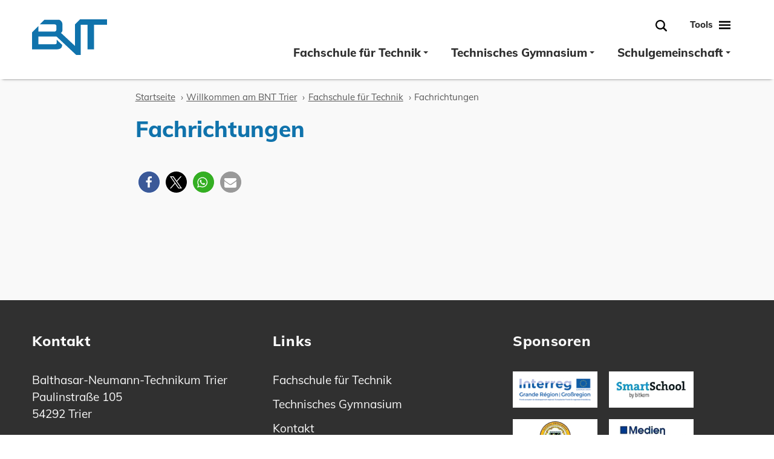

--- FILE ---
content_type: text/html; charset=UTF-8
request_url: https://bnt-trier.com/startseite/fachschule-fuer-technik/fachrichtungen/
body_size: 16419
content:
<!doctype html>
<html lang="de" prefix="og: https://ogp.me/ns#">
<head>
	<meta charset="UTF-8">
	<meta name="viewport" content="width=device-width, initial-scale=1">

	
<!-- Suchmaschinen-Optimierung durch Rank Math PRO - https://rankmath.com/ -->
<title>Fachrichtungen - BNT – Balthasar-Neumann-Technikum Trier</title>
<meta name="robots" content="follow, index, max-snippet:-1, max-video-preview:-1, max-image-preview:large"/>
<link rel="canonical" href="https://bnt-trier.com/startseite/fachschule-fuer-technik/fachrichtungen/" />
<meta property="og:locale" content="de_DE" />
<meta property="og:type" content="article" />
<meta property="og:title" content="Fachrichtungen - BNT – Balthasar-Neumann-Technikum Trier" />
<meta property="og:url" content="https://bnt-trier.com/startseite/fachschule-fuer-technik/fachrichtungen/" />
<meta property="og:site_name" content="BNT – Balthasar-Neumann-Technikum Trier" />
<meta property="og:updated_time" content="2022-01-08T17:32:05+01:00" />
<meta property="og:image" content="https://bnt-trier.com/wp-content/uploads/2021/06/logo_bnt_full.png" />
<meta property="og:image:secure_url" content="https://bnt-trier.com/wp-content/uploads/2021/06/logo_bnt_full.png" />
<meta property="og:image:width" content="1514" />
<meta property="og:image:height" content="716" />
<meta property="og:image:alt" content="Fachrichtungen" />
<meta property="og:image:type" content="image/png" />
<meta property="article:published_time" content="2022-01-08T17:31:47+01:00" />
<meta property="article:modified_time" content="2022-01-08T17:32:05+01:00" />
<meta name="twitter:card" content="summary_large_image" />
<meta name="twitter:title" content="Fachrichtungen - BNT – Balthasar-Neumann-Technikum Trier" />
<meta name="twitter:image" content="https://bnt-trier.com/wp-content/uploads/2021/06/logo_bnt_full.png" />
<meta name="twitter:label1" content="Lesedauer" />
<meta name="twitter:data1" content="Weniger als eine Minute" />
<script type="application/ld+json" class="rank-math-schema">{"@context":"https://schema.org","@graph":[{"@type":["School","Organization"],"@id":"https://bnt-trier.com/#organization","name":"BNT\u00a0\u2013\u00a0Balthasar-Neumann-Technikum Trier","url":"https://bnt-trier.com"},{"@type":"WebSite","@id":"https://bnt-trier.com/#website","url":"https://bnt-trier.com","name":"BNT\u00a0\u2013\u00a0Balthasar-Neumann-Technikum Trier","publisher":{"@id":"https://bnt-trier.com/#organization"},"inLanguage":"de"},{"@type":"ImageObject","@id":"https://bnt-trier.com/wp-content/uploads/2021/06/logo_bnt_full.png","url":"https://bnt-trier.com/wp-content/uploads/2021/06/logo_bnt_full.png","width":"1514","height":"716","inLanguage":"de"},{"@type":"WebPage","@id":"https://bnt-trier.com/startseite/fachschule-fuer-technik/fachrichtungen/#webpage","url":"https://bnt-trier.com/startseite/fachschule-fuer-technik/fachrichtungen/","name":"Fachrichtungen - BNT\u00a0\u2013\u00a0Balthasar-Neumann-Technikum Trier","datePublished":"2022-01-08T17:31:47+01:00","dateModified":"2022-01-08T17:32:05+01:00","isPartOf":{"@id":"https://bnt-trier.com/#website"},"primaryImageOfPage":{"@id":"https://bnt-trier.com/wp-content/uploads/2021/06/logo_bnt_full.png"},"inLanguage":"de"},{"@type":"Person","@id":"https://bnt-trier.com/startseite/fachschule-fuer-technik/fachrichtungen/#author","name":"Rolf","image":{"@type":"ImageObject","@id":"https://secure.gravatar.com/avatar/3bb3f80c07a79ec5bdfcd02da9d8c896446dda997fb99ef2719e056bddd99d77?s=96&amp;d=mm&amp;r=g","url":"https://secure.gravatar.com/avatar/3bb3f80c07a79ec5bdfcd02da9d8c896446dda997fb99ef2719e056bddd99d77?s=96&amp;d=mm&amp;r=g","caption":"Rolf","inLanguage":"de"},"worksFor":{"@id":"https://bnt-trier.com/#organization"}},{"@type":"Article","headline":"Fachrichtungen - BNT\u00a0\u2013\u00a0Balthasar-Neumann-Technikum Trier","datePublished":"2022-01-08T17:31:47+01:00","dateModified":"2022-01-08T17:32:05+01:00","author":{"@id":"https://bnt-trier.com/startseite/fachschule-fuer-technik/fachrichtungen/#author","name":"Rolf"},"publisher":{"@id":"https://bnt-trier.com/#organization"},"name":"Fachrichtungen - BNT\u00a0\u2013\u00a0Balthasar-Neumann-Technikum Trier","@id":"https://bnt-trier.com/startseite/fachschule-fuer-technik/fachrichtungen/#richSnippet","isPartOf":{"@id":"https://bnt-trier.com/startseite/fachschule-fuer-technik/fachrichtungen/#webpage"},"image":{"@id":"https://bnt-trier.com/wp-content/uploads/2021/06/logo_bnt_full.png"},"inLanguage":"de","mainEntityOfPage":{"@id":"https://bnt-trier.com/startseite/fachschule-fuer-technik/fachrichtungen/#webpage"}}]}</script>
<!-- /Rank Math WordPress SEO Plugin -->

<link rel="alternate" type="application/rss+xml" title="BNT – Balthasar-Neumann-Technikum Trier &raquo; Feed" href="https://bnt-trier.com/feed/" />
<link rel="alternate" title="oEmbed (JSON)" type="application/json+oembed" href="https://bnt-trier.com/wp-json/oembed/1.0/embed?url=https%3A%2F%2Fbnt-trier.com%2Fstartseite%2Ffachschule-fuer-technik%2Ffachrichtungen%2F" />
<link rel="alternate" title="oEmbed (XML)" type="text/xml+oembed" href="https://bnt-trier.com/wp-json/oembed/1.0/embed?url=https%3A%2F%2Fbnt-trier.com%2Fstartseite%2Ffachschule-fuer-technik%2Ffachrichtungen%2F&#038;format=xml" />
<style id='wp-img-auto-sizes-contain-inline-css'>
img:is([sizes=auto i],[sizes^="auto," i]){contain-intrinsic-size:3000px 1500px}
/*# sourceURL=wp-img-auto-sizes-contain-inline-css */
</style>
<style id='wp-emoji-styles-inline-css'>

	img.wp-smiley, img.emoji {
		display: inline !important;
		border: none !important;
		box-shadow: none !important;
		height: 1em !important;
		width: 1em !important;
		margin: 0 0.07em !important;
		vertical-align: -0.1em !important;
		background: none !important;
		padding: 0 !important;
	}
/*# sourceURL=wp-emoji-styles-inline-css */
</style>
<style id='wp-block-library-inline-css'>
:root{--wp-block-synced-color:#7a00df;--wp-block-synced-color--rgb:122,0,223;--wp-bound-block-color:var(--wp-block-synced-color);--wp-editor-canvas-background:#ddd;--wp-admin-theme-color:#007cba;--wp-admin-theme-color--rgb:0,124,186;--wp-admin-theme-color-darker-10:#006ba1;--wp-admin-theme-color-darker-10--rgb:0,107,160.5;--wp-admin-theme-color-darker-20:#005a87;--wp-admin-theme-color-darker-20--rgb:0,90,135;--wp-admin-border-width-focus:2px}@media (min-resolution:192dpi){:root{--wp-admin-border-width-focus:1.5px}}.wp-element-button{cursor:pointer}:root .has-very-light-gray-background-color{background-color:#eee}:root .has-very-dark-gray-background-color{background-color:#313131}:root .has-very-light-gray-color{color:#eee}:root .has-very-dark-gray-color{color:#313131}:root .has-vivid-green-cyan-to-vivid-cyan-blue-gradient-background{background:linear-gradient(135deg,#00d084,#0693e3)}:root .has-purple-crush-gradient-background{background:linear-gradient(135deg,#34e2e4,#4721fb 50%,#ab1dfe)}:root .has-hazy-dawn-gradient-background{background:linear-gradient(135deg,#faaca8,#dad0ec)}:root .has-subdued-olive-gradient-background{background:linear-gradient(135deg,#fafae1,#67a671)}:root .has-atomic-cream-gradient-background{background:linear-gradient(135deg,#fdd79a,#004a59)}:root .has-nightshade-gradient-background{background:linear-gradient(135deg,#330968,#31cdcf)}:root .has-midnight-gradient-background{background:linear-gradient(135deg,#020381,#2874fc)}:root{--wp--preset--font-size--normal:16px;--wp--preset--font-size--huge:42px}.has-regular-font-size{font-size:1em}.has-larger-font-size{font-size:2.625em}.has-normal-font-size{font-size:var(--wp--preset--font-size--normal)}.has-huge-font-size{font-size:var(--wp--preset--font-size--huge)}.has-text-align-center{text-align:center}.has-text-align-left{text-align:left}.has-text-align-right{text-align:right}.has-fit-text{white-space:nowrap!important}#end-resizable-editor-section{display:none}.aligncenter{clear:both}.items-justified-left{justify-content:flex-start}.items-justified-center{justify-content:center}.items-justified-right{justify-content:flex-end}.items-justified-space-between{justify-content:space-between}.screen-reader-text{border:0;clip-path:inset(50%);height:1px;margin:-1px;overflow:hidden;padding:0;position:absolute;width:1px;word-wrap:normal!important}.screen-reader-text:focus{background-color:#ddd;clip-path:none;color:#444;display:block;font-size:1em;height:auto;left:5px;line-height:normal;padding:15px 23px 14px;text-decoration:none;top:5px;width:auto;z-index:100000}html :where(.has-border-color){border-style:solid}html :where([style*=border-top-color]){border-top-style:solid}html :where([style*=border-right-color]){border-right-style:solid}html :where([style*=border-bottom-color]){border-bottom-style:solid}html :where([style*=border-left-color]){border-left-style:solid}html :where([style*=border-width]){border-style:solid}html :where([style*=border-top-width]){border-top-style:solid}html :where([style*=border-right-width]){border-right-style:solid}html :where([style*=border-bottom-width]){border-bottom-style:solid}html :where([style*=border-left-width]){border-left-style:solid}html :where(img[class*=wp-image-]){height:auto;max-width:100%}:where(figure){margin:0 0 1em}html :where(.is-position-sticky){--wp-admin--admin-bar--position-offset:var(--wp-admin--admin-bar--height,0px)}@media screen and (max-width:600px){html :where(.is-position-sticky){--wp-admin--admin-bar--position-offset:0px}}

/*# sourceURL=wp-block-library-inline-css */
</style><style id='global-styles-inline-css'>
:root{--wp--preset--aspect-ratio--square: 1;--wp--preset--aspect-ratio--4-3: 4/3;--wp--preset--aspect-ratio--3-4: 3/4;--wp--preset--aspect-ratio--3-2: 3/2;--wp--preset--aspect-ratio--2-3: 2/3;--wp--preset--aspect-ratio--16-9: 16/9;--wp--preset--aspect-ratio--9-16: 9/16;--wp--preset--color--black: #000000;--wp--preset--color--cyan-bluish-gray: #abb8c3;--wp--preset--color--white: #ffffff;--wp--preset--color--pale-pink: #f78da7;--wp--preset--color--vivid-red: #cf2e2e;--wp--preset--color--luminous-vivid-orange: #ff6900;--wp--preset--color--luminous-vivid-amber: #fcb900;--wp--preset--color--light-green-cyan: #7bdcb5;--wp--preset--color--vivid-green-cyan: #00d084;--wp--preset--color--pale-cyan-blue: #8ed1fc;--wp--preset--color--vivid-cyan-blue: #0693e3;--wp--preset--color--vivid-purple: #9b51e0;--wp--preset--gradient--vivid-cyan-blue-to-vivid-purple: linear-gradient(135deg,rgb(6,147,227) 0%,rgb(155,81,224) 100%);--wp--preset--gradient--light-green-cyan-to-vivid-green-cyan: linear-gradient(135deg,rgb(122,220,180) 0%,rgb(0,208,130) 100%);--wp--preset--gradient--luminous-vivid-amber-to-luminous-vivid-orange: linear-gradient(135deg,rgb(252,185,0) 0%,rgb(255,105,0) 100%);--wp--preset--gradient--luminous-vivid-orange-to-vivid-red: linear-gradient(135deg,rgb(255,105,0) 0%,rgb(207,46,46) 100%);--wp--preset--gradient--very-light-gray-to-cyan-bluish-gray: linear-gradient(135deg,rgb(238,238,238) 0%,rgb(169,184,195) 100%);--wp--preset--gradient--cool-to-warm-spectrum: linear-gradient(135deg,rgb(74,234,220) 0%,rgb(151,120,209) 20%,rgb(207,42,186) 40%,rgb(238,44,130) 60%,rgb(251,105,98) 80%,rgb(254,248,76) 100%);--wp--preset--gradient--blush-light-purple: linear-gradient(135deg,rgb(255,206,236) 0%,rgb(152,150,240) 100%);--wp--preset--gradient--blush-bordeaux: linear-gradient(135deg,rgb(254,205,165) 0%,rgb(254,45,45) 50%,rgb(107,0,62) 100%);--wp--preset--gradient--luminous-dusk: linear-gradient(135deg,rgb(255,203,112) 0%,rgb(199,81,192) 50%,rgb(65,88,208) 100%);--wp--preset--gradient--pale-ocean: linear-gradient(135deg,rgb(255,245,203) 0%,rgb(182,227,212) 50%,rgb(51,167,181) 100%);--wp--preset--gradient--electric-grass: linear-gradient(135deg,rgb(202,248,128) 0%,rgb(113,206,126) 100%);--wp--preset--gradient--midnight: linear-gradient(135deg,rgb(2,3,129) 0%,rgb(40,116,252) 100%);--wp--preset--font-size--small: 13px;--wp--preset--font-size--medium: 20px;--wp--preset--font-size--large: 36px;--wp--preset--font-size--x-large: 42px;--wp--preset--spacing--20: 0.44rem;--wp--preset--spacing--30: 0.67rem;--wp--preset--spacing--40: 1rem;--wp--preset--spacing--50: 1.5rem;--wp--preset--spacing--60: 2.25rem;--wp--preset--spacing--70: 3.38rem;--wp--preset--spacing--80: 5.06rem;--wp--preset--shadow--natural: 6px 6px 9px rgba(0, 0, 0, 0.2);--wp--preset--shadow--deep: 12px 12px 50px rgba(0, 0, 0, 0.4);--wp--preset--shadow--sharp: 6px 6px 0px rgba(0, 0, 0, 0.2);--wp--preset--shadow--outlined: 6px 6px 0px -3px rgb(255, 255, 255), 6px 6px rgb(0, 0, 0);--wp--preset--shadow--crisp: 6px 6px 0px rgb(0, 0, 0);}:where(.is-layout-flex){gap: 0.5em;}:where(.is-layout-grid){gap: 0.5em;}body .is-layout-flex{display: flex;}.is-layout-flex{flex-wrap: wrap;align-items: center;}.is-layout-flex > :is(*, div){margin: 0;}body .is-layout-grid{display: grid;}.is-layout-grid > :is(*, div){margin: 0;}:where(.wp-block-columns.is-layout-flex){gap: 2em;}:where(.wp-block-columns.is-layout-grid){gap: 2em;}:where(.wp-block-post-template.is-layout-flex){gap: 1.25em;}:where(.wp-block-post-template.is-layout-grid){gap: 1.25em;}.has-black-color{color: var(--wp--preset--color--black) !important;}.has-cyan-bluish-gray-color{color: var(--wp--preset--color--cyan-bluish-gray) !important;}.has-white-color{color: var(--wp--preset--color--white) !important;}.has-pale-pink-color{color: var(--wp--preset--color--pale-pink) !important;}.has-vivid-red-color{color: var(--wp--preset--color--vivid-red) !important;}.has-luminous-vivid-orange-color{color: var(--wp--preset--color--luminous-vivid-orange) !important;}.has-luminous-vivid-amber-color{color: var(--wp--preset--color--luminous-vivid-amber) !important;}.has-light-green-cyan-color{color: var(--wp--preset--color--light-green-cyan) !important;}.has-vivid-green-cyan-color{color: var(--wp--preset--color--vivid-green-cyan) !important;}.has-pale-cyan-blue-color{color: var(--wp--preset--color--pale-cyan-blue) !important;}.has-vivid-cyan-blue-color{color: var(--wp--preset--color--vivid-cyan-blue) !important;}.has-vivid-purple-color{color: var(--wp--preset--color--vivid-purple) !important;}.has-black-background-color{background-color: var(--wp--preset--color--black) !important;}.has-cyan-bluish-gray-background-color{background-color: var(--wp--preset--color--cyan-bluish-gray) !important;}.has-white-background-color{background-color: var(--wp--preset--color--white) !important;}.has-pale-pink-background-color{background-color: var(--wp--preset--color--pale-pink) !important;}.has-vivid-red-background-color{background-color: var(--wp--preset--color--vivid-red) !important;}.has-luminous-vivid-orange-background-color{background-color: var(--wp--preset--color--luminous-vivid-orange) !important;}.has-luminous-vivid-amber-background-color{background-color: var(--wp--preset--color--luminous-vivid-amber) !important;}.has-light-green-cyan-background-color{background-color: var(--wp--preset--color--light-green-cyan) !important;}.has-vivid-green-cyan-background-color{background-color: var(--wp--preset--color--vivid-green-cyan) !important;}.has-pale-cyan-blue-background-color{background-color: var(--wp--preset--color--pale-cyan-blue) !important;}.has-vivid-cyan-blue-background-color{background-color: var(--wp--preset--color--vivid-cyan-blue) !important;}.has-vivid-purple-background-color{background-color: var(--wp--preset--color--vivid-purple) !important;}.has-black-border-color{border-color: var(--wp--preset--color--black) !important;}.has-cyan-bluish-gray-border-color{border-color: var(--wp--preset--color--cyan-bluish-gray) !important;}.has-white-border-color{border-color: var(--wp--preset--color--white) !important;}.has-pale-pink-border-color{border-color: var(--wp--preset--color--pale-pink) !important;}.has-vivid-red-border-color{border-color: var(--wp--preset--color--vivid-red) !important;}.has-luminous-vivid-orange-border-color{border-color: var(--wp--preset--color--luminous-vivid-orange) !important;}.has-luminous-vivid-amber-border-color{border-color: var(--wp--preset--color--luminous-vivid-amber) !important;}.has-light-green-cyan-border-color{border-color: var(--wp--preset--color--light-green-cyan) !important;}.has-vivid-green-cyan-border-color{border-color: var(--wp--preset--color--vivid-green-cyan) !important;}.has-pale-cyan-blue-border-color{border-color: var(--wp--preset--color--pale-cyan-blue) !important;}.has-vivid-cyan-blue-border-color{border-color: var(--wp--preset--color--vivid-cyan-blue) !important;}.has-vivid-purple-border-color{border-color: var(--wp--preset--color--vivid-purple) !important;}.has-vivid-cyan-blue-to-vivid-purple-gradient-background{background: var(--wp--preset--gradient--vivid-cyan-blue-to-vivid-purple) !important;}.has-light-green-cyan-to-vivid-green-cyan-gradient-background{background: var(--wp--preset--gradient--light-green-cyan-to-vivid-green-cyan) !important;}.has-luminous-vivid-amber-to-luminous-vivid-orange-gradient-background{background: var(--wp--preset--gradient--luminous-vivid-amber-to-luminous-vivid-orange) !important;}.has-luminous-vivid-orange-to-vivid-red-gradient-background{background: var(--wp--preset--gradient--luminous-vivid-orange-to-vivid-red) !important;}.has-very-light-gray-to-cyan-bluish-gray-gradient-background{background: var(--wp--preset--gradient--very-light-gray-to-cyan-bluish-gray) !important;}.has-cool-to-warm-spectrum-gradient-background{background: var(--wp--preset--gradient--cool-to-warm-spectrum) !important;}.has-blush-light-purple-gradient-background{background: var(--wp--preset--gradient--blush-light-purple) !important;}.has-blush-bordeaux-gradient-background{background: var(--wp--preset--gradient--blush-bordeaux) !important;}.has-luminous-dusk-gradient-background{background: var(--wp--preset--gradient--luminous-dusk) !important;}.has-pale-ocean-gradient-background{background: var(--wp--preset--gradient--pale-ocean) !important;}.has-electric-grass-gradient-background{background: var(--wp--preset--gradient--electric-grass) !important;}.has-midnight-gradient-background{background: var(--wp--preset--gradient--midnight) !important;}.has-small-font-size{font-size: var(--wp--preset--font-size--small) !important;}.has-medium-font-size{font-size: var(--wp--preset--font-size--medium) !important;}.has-large-font-size{font-size: var(--wp--preset--font-size--large) !important;}.has-x-large-font-size{font-size: var(--wp--preset--font-size--x-large) !important;}
/*# sourceURL=global-styles-inline-css */
</style>

<style id='classic-theme-styles-inline-css'>
/*! This file is auto-generated */
.wp-block-button__link{color:#fff;background-color:#32373c;border-radius:9999px;box-shadow:none;text-decoration:none;padding:calc(.667em + 2px) calc(1.333em + 2px);font-size:1.125em}.wp-block-file__button{background:#32373c;color:#fff;text-decoration:none}
/*# sourceURL=/wp-includes/css/classic-themes.min.css */
</style>
<link rel='stylesheet' id='contact-form-7-css' href='https://bnt-trier.com/wp-content/plugins/contact-form-7/includes/css/styles.css?ver=5.9.8' media='all' />
<link rel='stylesheet' id='smart-menus-css' href='https://bnt-trier.com/wp-content/themes/bnt/js/vendor/smartmenus/css/sm-core-css.css?ver=6.9' media='all' />
<link rel='stylesheet' id='lity-css' href='https://bnt-trier.com/wp-content/themes/bnt/js/vendor/lity/lity.min.css?ver=6.9' media='all' />
<link rel='stylesheet' id='bnt-style-css' href='https://bnt-trier.com/wp-content/themes/bnt/style.css?ver=1.0.0' media='all' />
<script src="https://bnt-trier.com/wp-includes/js/jquery/jquery.min.js?ver=3.7.1" id="jquery-core-js"></script>
<script src="https://bnt-trier.com/wp-includes/js/jquery/jquery-migrate.min.js?ver=3.4.1" id="jquery-migrate-js"></script>
<script src="https://bnt-trier.com/wp-content/themes/bnt/js/vendor/smartmenus/jquery.smartmenus.min.js?ver=6.9" id="smart-menus-js"></script>
<script src="https://bnt-trier.com/wp-content/themes/bnt/js/vendor/headroom/headroom.min.js?ver=6.9" id="headroom-js"></script>
<script src="https://bnt-trier.com/wp-content/themes/bnt/js/vendor/swiper/swiper-bundle.min.js?ver=6.9" id="swiper-js"></script>
<script src="https://bnt-trier.com/wp-content/themes/bnt/js/vendor/a11y-dialog/a11y-dialog.min.js?ver=6.9" id="a11y-dialog-js"></script>
<script src="https://bnt-trier.com/wp-content/themes/bnt/js/vendor/fitvids/jquery.fitvids.js?ver=6.9" id="fitvids-js"></script>
<script src="https://bnt-trier.com/wp-content/themes/bnt/js/vendor/lity/lity.min.js?ver=6.9" id="lity-js"></script>
<script src="https://bnt-trier.com/wp-content/themes/bnt/js/main.js?ver=6.9" id="main-js"></script>
<link rel="https://api.w.org/" href="https://bnt-trier.com/wp-json/" /><link rel="alternate" title="JSON" type="application/json" href="https://bnt-trier.com/wp-json/wp/v2/pages/822" /><link rel="EditURI" type="application/rsd+xml" title="RSD" href="https://bnt-trier.com/xmlrpc.php?rsd" />
<meta name="generator" content="WordPress 6.9" />
<link rel='shortlink' href='https://bnt-trier.com/?p=822' />
<!-- start Simple Custom CSS and JS -->
<style>
/*
 * vertical margins for dividers
 */
div.wpforms-container-full .wpforms-form .wpforms-field.wpforms-field-divider {
  clear: both; /* make margins work akfter floated element */
  display: inline-block; /* make margins work akfter floated element */
  background-color: white;
  color: #1073ac;
  padding: 1rem;
  margin-bottom: 1rem;
  margin-top: 3rem;
  width: 100%; /* make margins work akfter floated element */
}

/*
 * h4 elements bigger than labels
 */
.wpforms-form .wpforms-field-html h4 {
  color: #1073ac;
  font-size: 1.1875rem;
}</style>
<!-- end Simple Custom CSS and JS -->
<link rel="icon" href="https://bnt-trier.com/wp-content/uploads/2021/06/cropped-logo_bnt_full-32x32.png" sizes="32x32" />
<link rel="icon" href="https://bnt-trier.com/wp-content/uploads/2021/06/cropped-logo_bnt_full-192x192.png" sizes="192x192" />
<link rel="apple-touch-icon" href="https://bnt-trier.com/wp-content/uploads/2021/06/cropped-logo_bnt_full-180x180.png" />
<meta name="msapplication-TileImage" content="https://bnt-trier.com/wp-content/uploads/2021/06/cropped-logo_bnt_full-270x270.png" />
	
	<link rel="apple-touch-icon" sizes="180x180" href="https://bnt-trier.com/wp-content/themes/bnt/favicon/apple-touch-icon.png">
	<link rel="icon" type="image/png" sizes="32x32" href="https://bnt-trier.com/wp-content/themes/bnt/favicon/favicon-32x32.png">
	<link rel="icon" type="image/png" sizes="16x16" href="https://bnt-trier.com/wp-content/themes/bnt/favicon/favicon-16x16.png">
	<link rel="manifest" href="https://bnt-trier.com/wp-content/themes/bnt/favicon/site.webmanifest">
	<link rel="mask-icon" href="https://bnt-trier.com/wp-content/themes/bnt/favicon/safari-pinned-tab.svg" color="#5bbad5">
	<link rel="shortcut icon" href="https://bnt-trier.com/wp-content/themes/bnt/favicon/favicon.ico">
	<meta name="msapplication-TileColor" content="#da532c">
	<meta name="msapplication-config" content="https://bnt-trier.com/wp-content/themes/bnt/favicon/browserconfig.xml">
	<meta name="theme-color" content="#ffffff">
<link rel='stylesheet' id='shariffcss-css' href='https://bnt-trier.com/wp-content/plugins/shariff/css/shariff.min.css?ver=4.6.14' media='all' />
</head>

<body class="wp-singular page-template-default page page-id-822 page-parent page-child parent-pageid-52 wp-theme-bnt">
<svg class="u-visually-hidden" aria-hidden="true" xmlns="http://www.w3.org/2000/svg">
<symbol id="shape-arrow-next" viewBox="0 0 53 32"> <polygon points="37.228 0 53 16 37.228 32 35.345 30.09 47.901 17.35 0 17.351 0 14.649 47.901 14.649 35.345 1.91"/> </symbol>
<symbol id="shape-caret-double-left" viewBox="0 0 14 14"> <g fill="none" fill-rule="evenodd"> <polyline stroke="#000" stroke-width="2" points="13 12 8 7 13 2"/> <polyline stroke="#000" stroke-width="2" points="7 12 2 7 7 2"/> </g> </symbol>
<symbol id="shape-caret-double-right" viewBox="0 0 14 14"> <g fill="none" fill-rule="evenodd"> <polyline stroke="#000" stroke-width="2" points="6 12 1 7 6 2" transform="rotate(-180 3.5 7)"/> <polyline stroke="#000" stroke-width="2" points="12 12 7 7 12 2" transform="rotate(-180 9.5 7)"/> </g> </symbol>
<symbol id="shape-caret-down" viewBox="0 0 14 14"> <polyline fill="none" stroke="#000" stroke-width="2" points="9.5 12 4.5 7 9.5 2" transform="rotate(-90 7 7)"/> </symbol>
<symbol id="shape-caret-left" viewBox="0 0 14 14"> <polyline fill="none" stroke="#000" stroke-width="2" points="9 12 4 7 9 2"/> </symbol>
<symbol id="shape-caret-right" viewBox="0 0 14 14"> <polyline fill="none" stroke="#000" stroke-width="2" points="9 12 4 7 9 2" transform="rotate(-180 6.5 7)"/> </symbol>
<symbol id="shape-close" viewBox="0 0 17 17"> <polygon points="13.901 .509 16.099 2.551 10.547 8.53 16.099 14.509 13.901 16.551 8.5 10.734 3.099 16.551 .901 14.509 6.453 8.53 .901 2.551 3.099 .509 8.5 6.325"/> </symbol>
<symbol id="shape-facebook" viewBox="0 0 36 36"> <path fill-rule="evenodd" d="M29.1737143,0.122571429 C31.0202857,0.122571429 32.5994286,0.778285714 33.9102857,2.08942857 C35.1485873,3.32773016 35.8022628,4.80533598 35.8710715,6.52128326 L35.8771429,6.82657143 L35.8771429,29.1734286 C35.8771429,31.02 35.2214286,32.5991429 33.91,33.9105714 C32.6719683,35.1491429 31.1946323,35.8028333 29.4787141,35.8716429 L29.1734286,35.8777143 L6.82657143,35.8777143 C4.98,35.8777143 3.40085714,35.222 2.08942857,33.9105714 C0.851126984,32.672 0.197451499,31.194634 0.128642808,29.4787142 L0.122571429,29.1734286 L0.122571429,6.82657143 C0.122571429,4.98 0.778285714,3.40085714 2.08942857,2.08942857 C3.328,0.851126984 4.80536596,0.197451499 6.52128576,0.128642808 L6.82657143,0.122571429 L29.1737143,0.122571429 Z M31.0588571,3.73028571 L26.9851429,3.73028571 C24.626,3.73028571 22.9345714,4.28885714 21.9105714,5.40628571 C20.9434603,6.46163492 20.4327857,7.99431834 20.379029,10.0048174 L20.3742857,10.3645714 L20.3742857,13.414 L17.3248571,13.414 L17.3248571,18.512 L20.3742857,18.512 L20.3742857,33.2934286 L26.4731429,33.2934286 L26.4731429,18.512 L30.5468571,18.512 L31.0822857,13.414 L26.4731429,13.414 L26.4731429,10.8768571 C26.4731429,10.1162857 26.5934286,9.58485714 26.834,9.28228571 C27.0545238,9.00466667 27.5391349,8.85452976 28.2878333,8.83143485 L28.4985714,8.82828571 L31.0588571,8.82828571 L31.0588571,3.73028571 Z"/> </symbol>
<symbol id="shape-instagram" viewBox="0 0 36 36"><g fill="none" fill-rule="evenodd"><rect width="36" height="36" fill="#E9E9E9" rx="6"/><g fill="#000" transform="translate(7 7)"><path d="M11,5.92307692 C8.19609662,5.92307692 5.92307692,8.19609662 5.92307692,11 C5.92307692,13.8038831 8.19609662,16.0769231 11,16.0769231 C13.8038831,16.0769231 16.0769231,13.8038831 16.0769231,11 C16.0769231,8.19609662 13.8038831,5.92307692 11,5.92307692 Z M7.95384615,11 C7.95384615,12.6823908 9.31760923,14.0461538 11,14.0461538 C12.6823908,14.0461538 14.0461538,12.6823908 14.0461538,11 C14.0461538,9.31760923 12.6823908,7.95384615 11,7.95384615 C9.31760923,7.95384615 7.95384615,9.31760923 7.95384615,11 Z"/><path fill-rule="nonzero" d="M16.9230769,4.23076923 C16.4557462,4.23076923 16.0769231,4.60960923 16.0769231,5.07692308 C16.0769231,5.54423692 16.4557462,5.92307692 16.9230769,5.92307692 C17.3904077,5.92307692 17.7692308,5.54423692 17.7692308,5.07692308 C17.7692308,4.60960923 17.3904077,4.23076923 16.9230769,4.23076923 Z"/><path d="M4,0 C1.79086,0 0,1.79086 0,4 L0,18 C0,20.2091 1.79086,22 4,22 L18,22 C20.2091,22 22,20.2091 22,18 L22,4 C22,1.79086 20.2091,0 18,0 L4,0 Z M18,2 L4,2 C2.89543,2 2,2.89543 2,4 L2,18 C2,19.1046 2.89543,20 4,20 L18,20 C19.1046,20 20,19.1046 20,18 L20,4 C20,2.89543 19.1046,2 18,2 Z"/></g></g></symbol>
<symbol id="shape-linkedin" viewBox="0 0 36 36"><g fill="none" fill-rule="evenodd"><rect width="36" height="36" fill="#E9E9E9" rx="6"/><path fill="#000" fill-rule="nonzero" d="M2.40700219,0 C1.07768018,0 0,1.07768018 0,2.40700219 C0,3.7363242 1.07768018,4.81400438 2.40700219,4.81400438 C3.7363242,4.81400438 4.81400438,3.7363242 4.81400438,2.40700219 C4.81400438,1.07768018 3.7363242,0 2.40700219,0 Z M15.0547046,6.38949672 C13.0470456,6.38949672 11.7122535,7.48905873 11.1597374,8.53391685 L11.0722101,8.53391685 L11.0722101,6.69584245 L7.13347921,6.69584245 L7.13347921,20 L11.2472648,20 L11.2472648,13.4354486 C11.2472648,11.7013133 11.5919041,10.0218818 13.7417943,10.0218818 C15.8588625,10.0218818 15.8862144,11.980307 15.8862144,13.5229759 L15.8862144,20 L20,20 L20,12.6914661 C20,9.11378626 19.2396058,6.38949672 15.0547046,6.38949672 Z M0.393873085,6.69584245 L0.393873085,20 L4.55142232,20 L4.55142232,6.69584245 L0.393873085,6.69584245 Z" transform="translate(8 8)"/></g></symbol>
<symbol id="shape-logo-bnt" viewBox="0 0 124 59"> <path fill-rule="evenodd" d="M124,0 L79.2803442,0 L70.8997989,8.37378683 L70.8997989,43.957635 L47.7933441,22.4209327 C49.3747204,21.1979753 50.1654085,19.945009 50.1654085,18.6620336 C50.1654085,16.7375707 50.1654085,9.82411947 50.1654085,7.50842869 C50.1654085,5.19273791 47.5839461,0.656106831 43.7766854,0.656106831 C41.2385116,0.656106831 33.4360974,0.656106831 20.3694428,0.656106831 L12.6455339,8.37378683 L36.7272325,8.37378683 C39.1516362,8.12204507 40.3638381,9.33326935 40.3638381,12.0074597 C40.3638381,14.68165 40.3638381,16.3624588 40.3638381,17.0498861 C39.9741484,19.1904616 38.9029968,20.2607494 37.1503832,20.2607494 C35.3977696,20.2607494 26.5439478,20.2607494 10.5889179,20.2607494 L10.5889179,11.1142265 L0,21.6946049 L0,49.7371368 C22.9038465,49.7371368 35.8164422,49.7371368 38.737787,49.7371368 C43.1198043,49.7371368 49.8399847,49.7371368 49.8399847,42.2659965 C41.0875397,33.9643534 49.5544559,42.09708 40.8020109,33.7954369 C40.8020109,39.8264459 41.5091809,41.2676659 36.7272325,41.2676659 C33.5392669,41.2676659 24.8264953,41.2676659 10.5889179,41.2676659 L10.5889179,28.4207781 L40.3638381,28.4207781 L73.0604186,59 L80.4866766,59 L80.4866766,8.98136808 L91.7724753,8.98136808 L91.7724753,49.7371368 L102.477355,49.7371368 L102.477355,8.98136808 L124,8.98136808 L124,0 Z"/> </symbol>
<symbol id="shape-menu" viewBox="0 0 21 17"> <path fill-rule="evenodd" d="M21,13 L21,16 L0,16 L0,13 L21,13 Z M21,7 L21,10 L0,10 L0,7 L21,7 Z M21,1 L21,4 L0,4 L0,1 L21,1 Z"/> </symbol>
<symbol id="shape-mouse" viewBox="0 0 36 60"> <path d="M17.9550006,1.42108547e-14 C27.7623035,1.42108547e-14 35.7330991,8.19064895 35.9070971,18.3633113 L35.9100012,18.7031256 L35.9100012,41.1468763 C35.9100012,51.4763274 27.8712736,59.8500019 17.9550006,59.8500019 C8.14769761,59.8500019 0.176902061,51.659353 0.00290405476,41.4866906 L7.10542736e-15,41.1468763 L7.10542736e-15,18.7031256 C7.10542736e-15,8.37367456 8.03872758,1.42108547e-14 17.9550006,1.42108547e-14 Z M17.9550006,2.66000009 C9.50780506,2.66000009 2.66000009,9.63540391 2.66000009,18.2400006 L2.66000009,41.6100013 C2.66000009,50.214598 9.50780506,57.1900018 17.9550006,57.1900018 C26.4021961,57.1900018 33.2500011,50.214598 33.2500011,41.6100013 L33.2500011,18.2400006 C33.2500011,9.63540391 26.4021961,2.66000009 17.9550006,2.66000009 Z M17.2900006,14.6300005 C18.759078,14.6300005 19.9500006,15.4239489 19.9500006,16.4033339 L19.9500006,23.4966674 C19.9500006,24.4760524 18.759078,25.2700008 17.2900006,25.2700008 C15.8209231,25.2700008 14.6300005,24.4760524 14.6300005,23.4966674 L14.6300005,16.4033339 C14.6300005,15.4239489 15.8209231,14.6300005 17.2900006,14.6300005 Z"/> </symbol>
<symbol id="shape-search" viewBox="0 0 17 17"> <path d="M7.1107963,-7.10542736e-14 C11.0379807,-7.10542736e-14 14.2215926,3.18361195 14.2215926,7.1107963 C14.2215926,8.66530678 13.7227715,10.1033113 12.8764623,11.2734769 L16.6673936,15.0629629 C17.1106472,15.5058654 17.1109011,16.2242062 16.6679608,16.667422 C16.2250204,17.1106377 15.5066182,17.1108917 15.0633645,16.6679892 L11.2724726,12.8771884 C10.1024887,13.7230568 8.66486212,14.2215926 7.1107963,14.2215926 C3.18361195,14.2215926 4.26325641e-14,11.0379807 4.26325641e-14,7.1107963 C4.26325641e-14,3.18361195 3.18361195,-7.10542736e-14 7.1107963,-7.10542736e-14 Z M7.11079639,2.04070981 C4.3106649,2.04070981 2.0407099,4.31066488 2.0407099,7.1107963 C2.0407099,9.91092772 4.3106649,12.1808828 7.11079639,12.1808828 C8.44963315,12.1808828 9.71329997,11.6529508 10.6472051,10.7440754 L10.6948242,10.6959301 C11.0051887,10.3868272 11.2770222,10.0348545 11.5016201,9.64583955 C12.4073038,8.07714934 12.4073038,6.14444327 11.5016201,4.57575306 C10.5959363,3.0070628 8.92216377,2.04070981 7.11079639,2.04070981 Z"/> </symbol>
<symbol id="shape-twitch" viewBox="0 0 36 36"><g fill="none" fill-rule="evenodd"><rect width="36" height="36" fill="#E9E9E9" rx="6"/><path fill="#000" fill-rule="nonzero" d="M1.44021739,0 L0,3.83152174 L0,18.2608696 L4.7826087,18.2608696 L4.7826087,20.8695652 L8.00271739,20.8695652 L10.611413,18.2608696 L14.5244565,18.2608696 L20,12.798913 L20,0 L1.44021739,0 Z M3.91304348,2.17391304 L17.826087,2.17391304 L17.826087,11.7391304 L15.2173913,14.3478261 L10,14.3478261 L7.39130435,16.9565217 L7.39130435,14.3478261 L3.91304348,14.3478261 L3.91304348,2.17391304 Z M7.82608696,5.2173913 L7.82608696,11.3043478 L10.4347826,11.3043478 L10.4347826,5.2173913 L7.82608696,5.2173913 Z M12.173913,5.2173913 L12.173913,11.3043478 L14.7826087,11.3043478 L14.7826087,5.2173913 L12.173913,5.2173913 Z" transform="translate(8 8)"/></g></symbol>
<symbol id="shape-twitter" viewBox="0 0 36 36"><g fill="none" fill-rule="evenodd"><rect width="36" height="36" fill="#E9E9E9" rx="6"/><path fill="#000" fill-rule="nonzero" d="M24,2.23167856 C23.1152678,2.61146205 22.1669394,2.86645927 21.1699791,2.98220274 C22.1875147,2.3926342 22.9693709,1.45945247 23.335983,0.349038787 C22.3857843,0.89339468 21.3289689,1.28945448 20.2085573,1.50285628 C19.3107317,0.576908513 18.0313303,0 16.6153846,0 C13.8957215,0 11.6904374,2.13040302 11.6904374,4.75995022 C11.6904374,5.13249928 11.7353286,5.496006 11.8194997,5.84504525 C7.7269114,5.64611093 4.10007004,3.7508116 1.67032993,0.869884403 C1.24573313,1.57519594 1.00444263,2.3926342 1.00444263,3.26432745 C1.00444263,4.91548027 1.87234069,6.37312483 3.19476259,7.2285413 C2.38671957,7.20322219 1.627309,6.98801202 0.96329205,6.6317388 C0.96329205,6.65163233 0.96329205,6.67152585 0.96329205,6.69141938 C0.96329205,8.99905482 2.66167877,10.9214812 4.91185424,11.3609448 C4.50035085,11.4694543 4.06453147,11.527326 3.61561868,11.527326 C3.29763855,11.527326 2.98901113,11.4983901 2.68786559,11.4405184 C3.31634349,13.3303921 5.13444029,14.7102715 7.28735084,14.7482497 C5.60392789,16.025045 3.48094485,16.7846116 1.17278468,16.7846116 C0.774374704,16.7846116 0.383446604,16.7629097 0,16.7176975 C2.17722693,18.0704493 4.76595735,18.8571429 7.54734629,18.8571429 C16.604162,18.8571429 21.5571665,11.6032829 21.5571665,5.31334845 C21.5571665,5.10718063 21.551555,4.89920396 21.5440731,4.69665289 C22.5054944,4.02570235 23.3397242,3.18656219 24,2.23167856 Z" transform="translate(6 9)"/></g></symbol>
<symbol id="shape-xing" viewBox="0 0 36 36"><g fill="none" fill-rule="evenodd"><rect width="36" height="36" fill="#E9E9E9" rx="6"/><path fill="#000" fill-rule="nonzero" d="M16.1749964,0 C16.0438959,0 15.6715692,0.151929976 15.5037602,0.682352941 L8.13065041,13.6470588 C7.99954993,13.7803312 7.99954993,13.9082724 8.13065041,14.0415441 L12.8188155,22.5176471 C13.0757735,23.0160847 13.2304719,23.1920035 13.4900517,23.2 L16.8462325,23.2 C17.2290472,23.2 17.7665604,23.0214153 17.5174687,22.5176471 L12.7611315,14.0415441 C12.6352747,13.9082724 12.6352747,13.7803312 12.7611315,13.6470588 L19.9690541,0.682352941 C20.1001546,0.421140047 19.7881351,0 19.5311772,0 L16.1749964,0 Z M1.83518947,3.41176471 C1.4418867,3.41176471 1.29505378,3.60367647 1.69884463,4.40597409 L4.01670702,8.72132353 C4.1425638,8.8572612 4.1425638,8.98520238 4.01670702,9.11314355 L0.0994143581,16.2005518 C-0.144432989,16.6350182 0.0574620976,17.0481618 0.736564483,17.0588235 L4.09274533,17.0588235 C4.37592309,17.0401653 4.6250148,16.7283088 4.7639815,16.3764706 L8.79139851,9.24641527 C8.91725529,9.11314355 8.91725529,8.98520238 8.79139851,8.8572612 L6.10645383,4.09411765 C5.92815673,3.69963235 5.83900851,3.42509174 5.43521766,3.41176471 L1.83518947,3.41176471 Z" transform="translate(8 6)"/></g></symbol>
</svg><div class="l-page-wrapper">
	<div class="l-header-wrapper l-header-wrapper--fixed">
		<a class="[ b-skip-link b-button ]" href="#main-content">Zum Inhalt springen</a>
		<header role="banner" class="l-header">
			<div class="b-logo"
				><a href="https://bnt-trier.com"
					><svg viewBox=" 0 0 124 59">
						<use xlink:href="#shape-logo-bnt"></use></svg></a
			></div>
			<!-- meta navigation -->
			<nav aria-label="Meta Navigation" class="b-meta-nav">
				<ul>
					<li>
						<button
							class="b-button b-button--link b-button--sm"
							data-a11y-dialog-show="search-dialog"
						>
							<svg viewBox="0 0 100 100" class="b-icon b-icon--rg">
								<use xlink:href="#shape-search"></use>
							</svg>
							<span class="u-visually-hidden">Suche</span>
						</button>
					</li>
					<li class="u-display-flex u-align-items-center">
						<ul class="c-dropdown">
							<button
								class="b-button b-button--link b-button--sm b-button--text-decoration-out u-display-flex u-flex-nowrap u-align-items-center"
								aria-expanded="false"
								aria-controls="tools-dropdown"
							>
								<span class="u-gap-right-xxs">Tools</span>
								<svg viewBox="0 0 100 100" class="b-icon b-icon--rg">
									<use xlink:href="#shape-menu"></use>
								</svg>
							</button>							
							<ul id="tools-dropdown" class="c-dropdown__menu"><li id="menu-item-261" class="menu-item menu-item-type-post_type menu-item-object-page menu-item-261"><a target="_blank" href="https://bnt-trier.com/startseite/schulgemeinschaft/kontakt/">Kontakt</a></li>
<li id="menu-item-184" class="menu-item menu-item-type-custom menu-item-object-custom menu-item-184"><a target="_blank" href="http://bnt-trier.webuntis.com">WebUntis</a></li>
<li id="menu-item-185" class="menu-item menu-item-type-custom menu-item-object-custom menu-item-185"><a target="_blank" href="https://lms.bildung-rp.de/bbstrierbalneut/">Moodle</a></li>
<li id="menu-item-186" class="menu-item menu-item-type-custom menu-item-object-custom menu-item-186"><a target="_blank" href="https://mail.ionos.de/">Webmail</a></li>
<li id="menu-item-1262" class="menu-item menu-item-type-custom menu-item-object-custom menu-item-1262"><a target="_blank" href="https://www.schulcampus-rlp.de/dashboard">Schulcampus</a></li>
</ul>						</ul>
					</li>
				</ul>
			</nav>
			<!-- main navigation -->			
			<nav id="main-menu" class="b-main-nav" role="navigation">
				<button
    			id="mobile-search-toggle"
    			class="b-button b-button--link b-button--sm"
    			data-a11y-dialog-show="search-dialog"
  			>
    			<svg viewBox="0 0 100 100" class="b-icon b-icon--rg">
      			<use xlink:href="#shape-search"></use>
    			</svg>
    			<span class="u-visually-hidden">Suche</span>
  			</button>
				<button
					id="nav-toggle"
					class="b-nav-toggle"
					aria-haspopup="true"
					aria-expanded="false"
					data-state="is-closed"
					><span>Navigation</span>
					<svg
						viewBox="0 0 100 100"
						aria-hidden="true"
						focusable="false"
						class="b-icon"
						data-name="menu"
					>
						<use xlink:href="#shape-menu"></use>
					</svg>
					<svg
						viewBox="0 0 100 100"
						aria-hidden="true"
						focusable="false"
						class="b-icon"
						data-name="close"
					>
						<use xlink:href="#shape-close"></use>
					</svg>
				</button>
				<ul id="menu-main-navigation" class="sm sm-clean smartmenus sm-theme"><li id="menu-item-72" class="color-secondary menu-item menu-item-type-post_type menu-item-object-page current-page-ancestor menu-item-has-children menu-item-72"><a href="https://bnt-trier.com/startseite/fachschule-fuer-technik/">Fachschule für Technik</a>
<ul class="sub-menu">
	<li id="menu-item-434" class="menu-item menu-item-type-custom menu-item-object-custom menu-item-has-children menu-item-434"><a>F A C H R I C H T U N G E N</a>
	<ul class="sub-menu">
		<li id="menu-item-456" class="menu-item menu-item-type-post_type menu-item-object-page menu-item-456"><a href="https://bnt-trier.com/startseite/fachschule-fuer-technik/fachrichtungen/automatisierungstechnik/">AUTOMATISIERUNGSTECHNIK</a></li>
		<li id="menu-item-466" class="menu-item menu-item-type-post_type menu-item-object-page menu-item-466"><a href="https://bnt-trier.com/startseite/fachschule-fuer-technik/fachrichtungen/bautechnik/">BAUTECHNIK mit Schwerpunkt Hochbau, Tiefbau oder Holzbau</a></li>
		<li id="menu-item-469" class="menu-item menu-item-type-post_type menu-item-object-page menu-item-469"><a href="https://bnt-trier.com/startseite/fachschule-fuer-technik/fachrichtungen/elektrotechnik/">ELEKTROTECHNIK</a></li>
		<li id="menu-item-2485" class="menu-item menu-item-type-post_type menu-item-object-page menu-item-2485"><a href="https://bnt-trier.com/informatiktechnik-vertiefung-kuenstliche-intelligenz/">INFORMATIKTECHNIK</a></li>
		<li id="menu-item-437" class="menu-item menu-item-type-post_type menu-item-object-page menu-item-437"><a href="https://bnt-trier.com/startseite/fachschule-fuer-technik/fachrichtungen/maschinenbau/">MASCHINENTECHNIK</a></li>
		<li id="menu-item-464" class="menu-item menu-item-type-post_type menu-item-object-page menu-item-464"><a href="https://bnt-trier.com/startseite/fachschule-fuer-technik/fachrichtungen/techn-gebaeudeausruestung/">Technische GEBÄUDEAUSRÜSTUNG TGA</a></li>
		<li id="menu-item-432" class="menu-item menu-item-type-post_type menu-item-object-page menu-item-432"><a href="https://bnt-trier.com/startseite/fachschule-fuer-technik/fachrichtungen/technische-betriebswirtschaft/">Technische BETRIEBSWIRTSCHAFT</a></li>
	</ul>
</li>
	<li id="menu-item-267" class="menu-item menu-item-type-post_type menu-item-object-page menu-item-267"><a href="https://bnt-trier.com/startseite/fachschule-fuer-technik/dein-abschluss-auf-bachelor-niveau/">Dein Abschluss auf Bachelor Niveau – DQR/EQF Stufe 6 von 8!</a></li>
	<li id="menu-item-268" class="menu-item menu-item-type-post_type menu-item-object-page menu-item-268"><a href="https://bnt-trier.com/startseite/fachschule-fuer-technik/berufsbezogen-modular-und-waehlbar/">Berufsbezogen, modular und wählbar</a></li>
	<li id="menu-item-1903" class="menu-item menu-item-type-post_type menu-item-object-page menu-item-1903"><a href="https://bnt-trier.com/bundesfachschule-kaelte-klima-technik/">Bundesfachschule Kälte – Klima – Technik</a></li>
	<li id="menu-item-3482" class="menu-item menu-item-type-post_type menu-item-object-page menu-item-3482"><a href="https://bnt-trier.com/vertiefung-energieberater-in-nichtwohngebaeude/">Vertiefung Energieberater/in Nichtwohngebäude</a></li>
	<li id="menu-item-786" class="menu-item menu-item-type-custom menu-item-object-custom menu-item-786"><a href="https://eduhub-trier.de/">Education Hub am BNT</a></li>
	<li id="menu-item-2205" class="menu-item menu-item-type-post_type menu-item-object-page menu-item-2205"><a href="https://bnt-trier.com/startseite/fachschule-fuer-technik/stellenangebote-techniker-m-w-d/">Stellenangebote Techniker (m/w/d)</a></li>
	<li id="menu-item-271" class="menu-item menu-item-type-custom menu-item-object-custom menu-item-271"><a href="/kontakt">Kontakt</a></li>
	<li id="menu-item-1595" class="menu-item menu-item-type-post_type menu-item-object-page menu-item-1595"><a href="https://bnt-trier.com/anmeldung-zur-fachschule/">Anmeldung an der Fachschule</a></li>
</ul>
</li>
<li id="menu-item-71" class="color-tertiary menu-item menu-item-type-post_type menu-item-object-page menu-item-has-children menu-item-71"><a href="https://bnt-trier.com/startseite/technisches-gymnasium/">Technisches Gymnasium</a>
<ul class="sub-menu">
	<li id="menu-item-785" class="menu-item menu-item-type-custom menu-item-object-custom menu-item-785"><a href="https://bnt-trier.live/">BNT-Live</a></li>
	<li id="menu-item-262" class="menu-item menu-item-type-post_type menu-item-object-page menu-item-262"><a href="https://bnt-trier.com/startseite/technisches-gymnasium/allgemeine-hochschulreife/">Allgemeine Hochschulreife</a></li>
	<li id="menu-item-264" class="menu-item menu-item-type-post_type menu-item-object-page menu-item-has-children menu-item-264"><a href="https://bnt-trier.com/startseite/technisches-gymnasium/leistungskurse/">Leistungskurse</a>
	<ul class="sub-menu">
		<li id="menu-item-627" class="menu-item menu-item-type-post_type menu-item-object-page menu-item-has-children menu-item-627"><a href="https://bnt-trier.com/startseite/technisches-gymnasium/leistungskurse/lk-technik/">LK Technik</a>
		<ul class="sub-menu">
			<li id="menu-item-929" class="menu-item menu-item-type-post_type menu-item-object-page menu-item-929"><a href="https://bnt-trier.com/startseite/technisches-gymnasium/leistungskurse/lk-technik/lk-elektrotechnik/">LK Elektrotechnik</a></li>
			<li id="menu-item-647" class="menu-item menu-item-type-post_type menu-item-object-page menu-item-647"><a href="https://bnt-trier.com/startseite/technisches-gymnasium/leistungskurse/lk-technik/lk-metalltechnik/">LK Metalltechnik</a></li>
			<li id="menu-item-885" class="menu-item menu-item-type-post_type menu-item-object-page menu-item-885"><a href="https://bnt-trier.com/startseite/technisches-gymnasium/leistungskurse/lk-technik/lk-technikbauundele/">LK Bautechnik</a></li>
		</ul>
</li>
		<li id="menu-item-908" class="menu-item menu-item-type-post_type menu-item-object-page menu-item-908"><a href="https://bnt-trier.com/startseite/technisches-gymnasium/leistungskurse/lk-informationsverarbeitunginformatik/">LK Informationsverarbeitung (kurz: Informatik)</a></li>
		<li id="menu-item-907" class="menu-item menu-item-type-post_type menu-item-object-page menu-item-907"><a href="https://bnt-trier.com/startseite/technisches-gymnasium/leistungskurse/lk-mathematik/">LK Mathematik</a></li>
		<li id="menu-item-906" class="menu-item menu-item-type-post_type menu-item-object-page menu-item-906"><a href="https://bnt-trier.com/startseite/technisches-gymnasium/leistungskurse/lk-physik/">LK Physik</a></li>
		<li id="menu-item-905" class="menu-item menu-item-type-post_type menu-item-object-page menu-item-905"><a href="https://bnt-trier.com/startseite/technisches-gymnasium/leistungskurse/lk-chemie/">LK Chemie</a></li>
		<li id="menu-item-904" class="menu-item menu-item-type-post_type menu-item-object-page menu-item-904"><a href="https://bnt-trier.com/startseite/technisches-gymnasium/leistungskurse/lk-deutsch/">LK Deutsch</a></li>
		<li id="menu-item-903" class="menu-item menu-item-type-post_type menu-item-object-page menu-item-903"><a href="https://bnt-trier.com/startseite/technisches-gymnasium/leistungskurse/lk-englisch/">LK Englisch</a></li>
		<li id="menu-item-902" class="menu-item menu-item-type-post_type menu-item-object-page menu-item-902"><a href="https://bnt-trier.com/startseite/technisches-gymnasium/leistungskurse/lk-gemeinschaftskunde/">LK Gemeinschaftskunde</a></li>
		<li id="menu-item-2872" class="menu-item menu-item-type-post_type menu-item-object-page menu-item-2872"><a href="https://bnt-trier.com/startseite/technisches-gymnasium/leistungskurse/lk-sport/">LK Sport</a></li>
	</ul>
</li>
	<li id="menu-item-265" class="menu-item menu-item-type-post_type menu-item-object-page menu-item-265"><a href="https://bnt-trier.com/startseite/technisches-gymnasium/aufnahmevoraussetzungen/">Aufnahmevoraussetzungen und Aufnahmeantrag</a></li>
	<li id="menu-item-720" class="menu-item menu-item-type-post_type menu-item-object-page menu-item-720"><a href="https://bnt-trier.com/startseite/technisches-gymnasium/ausbildungsplaetze-duale-studiumsplaetze/">Angebote für Ausbildungsplätze / duale Studiumsplätze / Ferienjobs etc.</a></li>
	<li id="menu-item-266" class="menu-item menu-item-type-custom menu-item-object-custom menu-item-266"><a href="/kontakt">Kontakt</a></li>
	<li id="menu-item-1588" class="menu-item menu-item-type-post_type menu-item-object-page menu-item-1588"><a href="https://bnt-trier.com/startseite/technisches-gymnasium/technisches-gymnasium-anmeldeformular/">Online-Anmeldung</a></li>
</ul>
</li>
<li id="menu-item-70" class="color-primary aktuelles-ancestor menu-item menu-item-type-post_type menu-item-object-page menu-item-has-children menu-item-70"><a href="https://bnt-trier.com/startseite/schulgemeinschaft/">Schulgemeinschaft</a>
<ul class="sub-menu">
	<li id="menu-item-94" class="aktuelles-parent menu-item menu-item-type-custom menu-item-object-custom menu-item-94"><a href="/aktuelles">Aktuelles</a></li>
	<li id="menu-item-221" class="menu-item menu-item-type-post_type menu-item-object-page menu-item-221"><a href="https://bnt-trier.com/startseite/schulgemeinschaft/ausstattung/">Ausstattung</a></li>
	<li id="menu-item-222" class="menu-item menu-item-type-post_type menu-item-object-page menu-item-222"><a href="https://bnt-trier.com/startseite/schulgemeinschaft/auszeichnungen/">Auszeichnungen</a></li>
	<li id="menu-item-226" class="menu-item menu-item-type-post_type menu-item-object-page menu-item-has-children menu-item-226"><a href="https://bnt-trier.com/startseite/schulgemeinschaft/freundeskreis/">Freundeskreis des Balthasar-Neumann-Technikums e.V.</a>
	<ul class="sub-menu">
		<li id="menu-item-973" class="menu-item menu-item-type-post_type menu-item-object-page menu-item-973"><a href="https://bnt-trier.com/vorbereitungskurse/">Vorbereitungskurse</a></li>
		<li id="menu-item-1039" class="menu-item menu-item-type-post_type menu-item-object-page menu-item-1039"><a href="https://bnt-trier.com/startseite/schulgemeinschaft/freundeskreis/aufnahmeantrag/">Aufnahmeantrag</a></li>
		<li id="menu-item-1976" class="menu-item menu-item-type-post_type menu-item-object-page menu-item-1976"><a href="https://bnt-trier.com/mitgliederversammlung/">Vorstand / Mitgliederversammlung</a></li>
	</ul>
</li>
	<li id="menu-item-220" class="menu-item menu-item-type-post_type menu-item-object-page menu-item-220"><a href="https://bnt-trier.com/startseite/schulgemeinschaft/innovationen/">Innovationen</a></li>
	<li id="menu-item-225" class="menu-item menu-item-type-post_type menu-item-object-page menu-item-225"><a href="https://bnt-trier.com/startseite/schulgemeinschaft/partnerschaften/">Partnerschaften</a></li>
	<li id="menu-item-227" class="menu-item menu-item-type-post_type menu-item-object-page menu-item-227"><a href="https://bnt-trier.com/startseite/schulgemeinschaft/projekte/">Projekte</a></li>
	<li id="menu-item-2184" class="menu-item menu-item-type-post_type menu-item-object-page menu-item-2184"><a href="https://bnt-trier.com/diversitaetserklaerung/">Diversitätserklärung</a></li>
	<li id="menu-item-223" class="menu-item menu-item-type-post_type menu-item-object-page menu-item-223"><a href="https://bnt-trier.com/startseite/schulgemeinschaft/schulelternbeirat/">Schulelternbeirat</a></li>
	<li id="menu-item-224" class="menu-item menu-item-type-post_type menu-item-object-page menu-item-224"><a href="https://bnt-trier.com/startseite/schulgemeinschaft/schuelervertretung/">Schülervertretung</a></li>
	<li id="menu-item-286" class="menu-item menu-item-type-post_type menu-item-object-page menu-item-286"><a href="https://bnt-trier.com/startseite/schulgemeinschaft/kontakt/">Kontakt</a></li>
</ul>
</li>
<li id="tools-mobile"><a href="#">Tools</a><ul><li><a href="https://bnt-trier.com/startseite/schulgemeinschaft/kontakt/">Kontakt</a></li><li><a href="http://bnt-trier.webuntis.com">WebUntis</a></li><li><a href="https://lms.bildung-rp.de/bbstrierbalneut/">Moodle</a></li><li><a href="https://mail.ionos.de/">Webmail</a></li><li><a href="https://www.schulcampus-rlp.de/dashboard">Schulcampus</a></li></ul></li></ul>			</nav>
			<!-- /#main-menu -->

		</header>
	</div>

<div class="l-content-wrapper">
	<main id="main" role="main" tabindex="-1">
		<article class="article b-post">
			<div class="l-artice-and-sidebar">

				<div class="l-artice-and-sidebar__header">
										
					<nav class="b-breadcrumb u-pad-top-rg u-pad-bottom-rg"><ul class="b-breadcrumb__list u-list-unstyled u-p-0 u-m-0 u-color-gray-100 u-font-size-sm u-font-weight-regular"><li class="b-breadcrumb__item"><a href="https://bnt-trier.com">Startseite</a> </l> <li class="b-breadcrumb__item"><a href="https://bnt-trier.com/">Willkommen am BNT Trier</a></l>  <li class="b-breadcrumb__item"><a href="https://bnt-trier.com/startseite/fachschule-fuer-technik/">Fachschule für Technik</a></l>  <li class="b-breadcrumb__item b-breadcrumb__item--curent">Fachrichtungen</l></ul></nav>
					
					<div class="title">
						<h1 class="b-heading-1 b-heading--off">Fachrichtungen</h1>						<div class="u-gap-top-md">
						<div class="shariff shariff-align-flex-start shariff-widget-align-flex-start"><ul class="shariff-buttons theme-round orientation-horizontal buttonsize-medium"><li class="shariff-button facebook shariff-nocustomcolor" style="background-color:#4273c8"><a href="https://www.facebook.com/sharer/sharer.php?u=https%3A%2F%2Fbnt-trier.com%2Fstartseite%2Ffachschule-fuer-technik%2Ffachrichtungen%2F" title="Bei Facebook teilen" aria-label="Bei Facebook teilen" role="button" rel="nofollow" class="shariff-link" style="; background-color:#3b5998; color:#fff" target="_blank"><span class="shariff-icon" style=""><svg width="32px" height="20px" xmlns="http://www.w3.org/2000/svg" viewBox="0 0 18 32"><path fill="#3b5998" d="M17.1 0.2v4.7h-2.8q-1.5 0-2.1 0.6t-0.5 1.9v3.4h5.2l-0.7 5.3h-4.5v13.6h-5.5v-13.6h-4.5v-5.3h4.5v-3.9q0-3.3 1.9-5.2t5-1.8q2.6 0 4.1 0.2z"/></svg></span></a></li><li class="shariff-button twitter shariff-nocustomcolor" style="background-color:#595959"><a href="https://twitter.com/share?url=https%3A%2F%2Fbnt-trier.com%2Fstartseite%2Ffachschule-fuer-technik%2Ffachrichtungen%2F&text=Fachrichtungen" title="Bei X teilen" aria-label="Bei X teilen" role="button" rel="noopener nofollow" class="shariff-link" style="; background-color:#000; color:#fff" target="_blank"><span class="shariff-icon" style=""><svg width="32px" height="20px" xmlns="http://www.w3.org/2000/svg" viewBox="0 0 24 24"><path fill="#000" d="M14.258 10.152L23.176 0h-2.113l-7.747 8.813L7.133 0H0l9.352 13.328L0 23.973h2.113l8.176-9.309 6.531 9.309h7.133zm-2.895 3.293l-.949-1.328L2.875 1.56h3.246l6.086 8.523.945 1.328 7.91 11.078h-3.246zm0 0"/></svg></span></a></li><li class="shariff-button whatsapp shariff-nocustomcolor" style="background-color:#5cbe4a"><a href="https://api.whatsapp.com/send?text=https%3A%2F%2Fbnt-trier.com%2Fstartseite%2Ffachschule-fuer-technik%2Ffachrichtungen%2F%20Fachrichtungen" title="Bei Whatsapp teilen" aria-label="Bei Whatsapp teilen" role="button" rel="noopener nofollow" class="shariff-link" style="; background-color:#34af23; color:#fff" target="_blank"><span class="shariff-icon" style=""><svg width="32px" height="20px" xmlns="http://www.w3.org/2000/svg" viewBox="0 0 32 32"><path fill="#34af23" d="M17.6 17.4q0.2 0 1.7 0.8t1.6 0.9q0 0.1 0 0.3 0 0.6-0.3 1.4-0.3 0.7-1.3 1.2t-1.8 0.5q-1 0-3.4-1.1-1.7-0.8-3-2.1t-2.6-3.3q-1.3-1.9-1.3-3.5v-0.1q0.1-1.6 1.3-2.8 0.4-0.4 0.9-0.4 0.1 0 0.3 0t0.3 0q0.3 0 0.5 0.1t0.3 0.5q0.1 0.4 0.6 1.6t0.4 1.3q0 0.4-0.6 1t-0.6 0.8q0 0.1 0.1 0.3 0.6 1.3 1.8 2.4 1 0.9 2.7 1.8 0.2 0.1 0.4 0.1 0.3 0 1-0.9t0.9-0.9zM14 26.9q2.3 0 4.3-0.9t3.6-2.4 2.4-3.6 0.9-4.3-0.9-4.3-2.4-3.6-3.6-2.4-4.3-0.9-4.3 0.9-3.6 2.4-2.4 3.6-0.9 4.3q0 3.6 2.1 6.6l-1.4 4.2 4.3-1.4q2.8 1.9 6.2 1.9zM14 2.2q2.7 0 5.2 1.1t4.3 2.9 2.9 4.3 1.1 5.2-1.1 5.2-2.9 4.3-4.3 2.9-5.2 1.1q-3.5 0-6.5-1.7l-7.4 2.4 2.4-7.2q-1.9-3.2-1.9-6.9 0-2.7 1.1-5.2t2.9-4.3 4.3-2.9 5.2-1.1z"/></svg></span></a></li><li class="shariff-button mailto shariff-nocustomcolor" style="background-color:#a8a8a8"><a href="mailto:?body=https%3A%2F%2Fbnt-trier.com%2Fstartseite%2Ffachschule-fuer-technik%2Ffachrichtungen%2F&subject=Fachrichtungen" title="Per E-Mail versenden" aria-label="Per E-Mail versenden" role="button" rel="noopener nofollow" class="shariff-link" style="; background-color:#999; color:#fff"><span class="shariff-icon" style=""><svg width="32px" height="20px" xmlns="http://www.w3.org/2000/svg" viewBox="0 0 32 32"><path fill="#999" d="M32 12.7v14.2q0 1.2-0.8 2t-2 0.9h-26.3q-1.2 0-2-0.9t-0.8-2v-14.2q0.8 0.9 1.8 1.6 6.5 4.4 8.9 6.1 1 0.8 1.6 1.2t1.7 0.9 2 0.4h0.1q0.9 0 2-0.4t1.7-0.9 1.6-1.2q3-2.2 8.9-6.1 1-0.7 1.8-1.6zM32 7.4q0 1.4-0.9 2.7t-2.2 2.2q-6.7 4.7-8.4 5.8-0.2 0.1-0.7 0.5t-1 0.7-0.9 0.6-1.1 0.5-0.9 0.2h-0.1q-0.4 0-0.9-0.2t-1.1-0.5-0.9-0.6-1-0.7-0.7-0.5q-1.6-1.1-4.7-3.2t-3.6-2.6q-1.1-0.7-2.1-2t-1-2.5q0-1.4 0.7-2.3t2.1-0.9h26.3q1.2 0 2 0.8t0.9 2z"/></svg></span></a></li></ul></div>						</div>
					</div>
				</div>

				<div class="l-artice-and-sidebar__content">
										
					<div>
</div>			</div>

		</article>
	</main>
</div>


<div class="l-footer-wrapper u-bg-color-black u-color-gray-900">
  <footer role="contentinfo" class="site-footer">
    <div class="site-footer__top u-outer-wrapper u-pad-top-xxl u-pad-bottom-xxl">
      <div class="grid">
        <div
          class="grid__item one-whole sm--one-half lg--one-third u-gap-bottom-xl u-mb-lg-0"
          ><h3 class="u-font-size-md u-gap-bottom-xl u-letter-spacing-md">Kontakt</h3>
          <p>
            Balthasar-Neumann-Technikum Trier<br />
            Paulinstraße 105<br />
            54292 Trier<br /><br />
            Fon: 0651 / 918 00-0<br />
            Fax: 0651 / 918 00-50<br />
            E-Mail: <a href="mailto:buero@bnt-trier.com">buero@bnt-trier.com</a><br /><br />
            <ul class="b-social-icons">
              <li>
                <a href="https://www.facebook.com/BNT.Trier/">
                  <svg
                    viewBox="0 0 100 100"
                    class="b-icon icon--secondary b-icon--xl u-fill-gray-900"
                  >
                    <use xlink:href="#shape-facebook"></use>
                  </svg>
                  <span class="u-visually-hidden">Facebook</span>
                </a>
              </li>
              <li>
                <a href="https://www.instagram.com/bnt.trier/">
                  <svg
                    viewBox="0 0 100 100"
                    class="b-icon icon--secondary b-icon--xl u-fill-gray-900"
                  >
                    <use xlink:href="#shape-instagram"></use>
                  </svg>
                  <span class="u-visually-hidden">Instagram</span>
                </a>
              </li>
              <li>
                <a href="https://twitter.com/BNTtrier">
                  <svg
                    viewBox="0 0 100 100"
                    class="b-icon icon--secondary b-icon--xl u-fill-gray-900"
                  >
                    <use xlink:href="#shape-twitter"></use>
                  </svg>
                  <span class="u-visually-hidden">Twitter</span>
                </a>
              </li>
              <li>
                <a href="https://www.twitch.tv/bnt_freundeskreis">
                  <svg
                    viewBox="0 0 100 100"
                    class="b-icon icon--secondary b-icon--xl u-fill-gray-900"
                  >
                    <use xlink:href="#shape-twitch"></use>
                  </svg>
                  <span class="u-visually-hidden">Twitch</span>
                </a>
              </li>
              <li>
                <a href="http://de.linkedin.com/company/balthasar-neumann-technikum-trier">
                  <svg
                    viewBox="0 0 100 100"
                    class="b-icon icon--secondary b-icon--xl u-fill-gray-900"
                  >
                    <use xlink:href="#shape-linkedin"></use>
                  </svg>
                  <span class="u-visually-hidden">LinkedIn</span>
                </a>
              </li>
              <li>
                <a href="https://www.xing.com/pages/balthasar-neumann-technikumtrier">
                  <svg
                    viewBox="0 0 100 100"
                    class="b-icon icon--secondary b-icon--xl u-fill-gray-900"
                  >
                    <use xlink:href="#shape-xing"></use>
                  </svg>
                  <span class="u-visually-hidden">Xing</span>
                </a>
              </li>
            </ul>
          </p>
        </div>
        <div
          class="grid__item one-whole sm--one-half lg--one-third u-gap-bottom-xl u-mb-lg-0"
          ><h3 class="u-font-size-md u-gap-bottom-xl u-letter-spacing-md">Links</h3>
          <nav>
						<div class="menu-footer-navigation-container"><ul id="menu-footer-navigation" class="u-list-unstyled u-gap-0 u-p-0 u-m-0 u-list-space-xs u-list-nav"><li id="menu-item-66" class="menu-item menu-item-type-post_type menu-item-object-page current-page-ancestor menu-item-66"><a href="https://bnt-trier.com/startseite/fachschule-fuer-technik/">Fachschule für Technik</a></li>
<li id="menu-item-65" class="menu-item menu-item-type-post_type menu-item-object-page menu-item-65"><a href="https://bnt-trier.com/startseite/technisches-gymnasium/">Technisches Gymnasium</a></li>
<li id="menu-item-64" class="menu-item menu-item-type-post_type menu-item-object-page menu-item-64"><a href="https://bnt-trier.com/startseite/schulgemeinschaft/kontakt/">Kontakt</a></li>
<li id="menu-item-3184" class="menu-item menu-item-type-post_type menu-item-object-page menu-item-3184"><a href="https://bnt-trier.com/schutzkonzept-und-handreichung-gegen-sexualisierte-gewalt/">Schutzkonzept und Handreichung gegen sexualisierte Gewalt</a></li>
<li id="menu-item-2183" class="menu-item menu-item-type-post_type menu-item-object-page menu-item-2183"><a href="https://bnt-trier.com/diversitaetserklaerung/">Diversitätserklärung</a></li>
<li id="menu-item-63" class="menu-item menu-item-type-post_type menu-item-object-page menu-item-63"><a href="https://bnt-trier.com/impressum/">Impressum</a></li>
<li id="menu-item-158" class="menu-item menu-item-type-post_type menu-item-object-page menu-item-privacy-policy menu-item-158"><a rel="privacy-policy" href="https://bnt-trier.com/datenschutzerklaerung/">Datenschutz</a></li>
</ul></div>            
          </nav>
				</div>
        <div class="grid__item one-whole md--one-whole lg--one-third"
          ><h3 class="u-font-size-md u-gap-bottom-xl u-letter-spacing-md">Sponsoren</h3>
          <div class="c-cluster">
            <ul class="u-list-unstyled">
              <li
                ><a class="u-color-white" href="https://www.interregeurope.eu/"
                  ><img src="https://bnt-trier.com/wp-content/themes/bnt/img/logos/interreg.jpg" alt="Interreg" /></a
              ></li>
              <li
                ><a href="https://smart-school.de/de"
                  ><img src="https://bnt-trier.com/wp-content/themes/bnt/img/logos/smartschool.jpg" alt="SmartSchool" /></a
              ></li>
              <li><img src="https://bnt-trier.com/wp-content/themes/bnt/img/logos/labview.jpg" alt="Labview" /></li>
              <li
                ><a href="https://medienkompetenz.bildung-rp.de/"
                  ><img src="https://bnt-trier.com/wp-content/themes/bnt/img/logos/medienkompetenz.jpg" alt="Medienkompetenz macht Schule" /></a
              ></li>
              <li
                ><a href="https://www.jugend-forscht.de/"
                  ><img src="https://bnt-trier.com/wp-content/themes/bnt/img/logos/jugend-forscht.jpg" alt="placeholder" /></a
              ></li>
              <li
                ><a href="https://trier-saarburg.de/"
                  ><img src="https://bnt-trier.com/wp-content/themes/bnt/img/logos/landkreis-trier-saarburg.jpg" alt="Jugend forscht" /></a
              ></li>
              <li
                ><a href="https://www.ptj.de/"
                  ><img src="https://bnt-trier.com/wp-content/themes/bnt/img/logos/ptj.jpg" alt="PtJ Projektträger Jülich" /></a
              ></li>
              <li
                ><a href="https://ec.europa.eu/programmes/erasmus-plus/node_de"
                  ><img src="https://bnt-trier.com/wp-content/themes/bnt/img/logos/erasmus.jpg" alt="Erasmus+" /></a
              ></li>
            </ul> </div
        ></div>
      </div>
    </div>
    <div class="site-footer__bottom u-bg-color-primary">
      <div
        class="u-outer-wrapper u-pad-top-xs u-pad-bottom-xs u-font-size-sm u-font-weight-bold-200"
      >
        <span>© 2020 BNT Balthasar-Neumann-Technikum Trier</span>
      </div>
    </div>
  </footer>
</div>

<div class="dialog" id="search-dialog" aria-hidden="true">
  <div class="dialog-overlay" tabindex="-1" data-a11y-dialog-hide></div>
  <div
    class="dialog-content u-p-0"
    aria-labelledby="dialogTitle"
    aria-describedby="dialogDescription"
    role="dialog"
  >
    <form role="search" method="get" class="b-search" action="https://bnt-trier.com/">
  <label>
    <span class="u-visually-hidden" for="s"></span>
    <input type="search" class="search-field" placeholder="Suchen …" value="" name="s" />
	</label>
	<input type="submit" data-toggle="modal" data-target="#searchModal" class="b-button button--link" id="searchSubmit" value="Suchen" />
</form> 
  </div>
</div>

<script>
document.body.className += ' js';
</script>


<script type="speculationrules">
{"prefetch":[{"source":"document","where":{"and":[{"href_matches":"/*"},{"not":{"href_matches":["/wp-*.php","/wp-admin/*","/wp-content/uploads/*","/wp-content/*","/wp-content/plugins/*","/wp-content/themes/bnt/*","/*\\?(.+)"]}},{"not":{"selector_matches":"a[rel~=\"nofollow\"]"}},{"not":{"selector_matches":".no-prefetch, .no-prefetch a"}}]},"eagerness":"conservative"}]}
</script>
<script src="https://bnt-trier.com/wp-includes/js/dist/hooks.min.js?ver=dd5603f07f9220ed27f1" id="wp-hooks-js"></script>
<script src="https://bnt-trier.com/wp-includes/js/dist/i18n.min.js?ver=c26c3dc7bed366793375" id="wp-i18n-js"></script>
<script id="wp-i18n-js-after">
wp.i18n.setLocaleData( { 'text direction\u0004ltr': [ 'ltr' ] } );
//# sourceURL=wp-i18n-js-after
</script>
<script src="https://bnt-trier.com/wp-content/plugins/contact-form-7/includes/swv/js/index.js?ver=5.9.8" id="swv-js"></script>
<script id="contact-form-7-js-extra">
var wpcf7 = {"api":{"root":"https://bnt-trier.com/wp-json/","namespace":"contact-form-7/v1"}};
//# sourceURL=contact-form-7-js-extra
</script>
<script id="contact-form-7-js-translations">
( function( domain, translations ) {
	var localeData = translations.locale_data[ domain ] || translations.locale_data.messages;
	localeData[""].domain = domain;
	wp.i18n.setLocaleData( localeData, domain );
} )( "contact-form-7", {"translation-revision-date":"2024-06-05 06:37:53+0000","generator":"GlotPress\/4.0.1","domain":"messages","locale_data":{"messages":{"":{"domain":"messages","plural-forms":"nplurals=2; plural=n != 1;","lang":"de"},"Error:":["Fehler:"]}},"comment":{"reference":"includes\/js\/index.js"}} );
//# sourceURL=contact-form-7-js-translations
</script>
<script src="https://bnt-trier.com/wp-content/plugins/contact-form-7/includes/js/index.js?ver=5.9.8" id="contact-form-7-js"></script>
<script src="https://bnt-trier.com/wp-includes/js/imagesloaded.min.js?ver=5.0.0" id="imagesloaded-js"></script>
<script src="https://bnt-trier.com/wp-includes/js/masonry.min.js?ver=4.2.2" id="masonry-js"></script>
<script id="wp-emoji-settings" type="application/json">
{"baseUrl":"https://s.w.org/images/core/emoji/17.0.2/72x72/","ext":".png","svgUrl":"https://s.w.org/images/core/emoji/17.0.2/svg/","svgExt":".svg","source":{"concatemoji":"https://bnt-trier.com/wp-includes/js/wp-emoji-release.min.js?ver=6.9"}}
</script>
<script type="module">
/*! This file is auto-generated */
const a=JSON.parse(document.getElementById("wp-emoji-settings").textContent),o=(window._wpemojiSettings=a,"wpEmojiSettingsSupports"),s=["flag","emoji"];function i(e){try{var t={supportTests:e,timestamp:(new Date).valueOf()};sessionStorage.setItem(o,JSON.stringify(t))}catch(e){}}function c(e,t,n){e.clearRect(0,0,e.canvas.width,e.canvas.height),e.fillText(t,0,0);t=new Uint32Array(e.getImageData(0,0,e.canvas.width,e.canvas.height).data);e.clearRect(0,0,e.canvas.width,e.canvas.height),e.fillText(n,0,0);const a=new Uint32Array(e.getImageData(0,0,e.canvas.width,e.canvas.height).data);return t.every((e,t)=>e===a[t])}function p(e,t){e.clearRect(0,0,e.canvas.width,e.canvas.height),e.fillText(t,0,0);var n=e.getImageData(16,16,1,1);for(let e=0;e<n.data.length;e++)if(0!==n.data[e])return!1;return!0}function u(e,t,n,a){switch(t){case"flag":return n(e,"\ud83c\udff3\ufe0f\u200d\u26a7\ufe0f","\ud83c\udff3\ufe0f\u200b\u26a7\ufe0f")?!1:!n(e,"\ud83c\udde8\ud83c\uddf6","\ud83c\udde8\u200b\ud83c\uddf6")&&!n(e,"\ud83c\udff4\udb40\udc67\udb40\udc62\udb40\udc65\udb40\udc6e\udb40\udc67\udb40\udc7f","\ud83c\udff4\u200b\udb40\udc67\u200b\udb40\udc62\u200b\udb40\udc65\u200b\udb40\udc6e\u200b\udb40\udc67\u200b\udb40\udc7f");case"emoji":return!a(e,"\ud83e\u1fac8")}return!1}function f(e,t,n,a){let r;const o=(r="undefined"!=typeof WorkerGlobalScope&&self instanceof WorkerGlobalScope?new OffscreenCanvas(300,150):document.createElement("canvas")).getContext("2d",{willReadFrequently:!0}),s=(o.textBaseline="top",o.font="600 32px Arial",{});return e.forEach(e=>{s[e]=t(o,e,n,a)}),s}function r(e){var t=document.createElement("script");t.src=e,t.defer=!0,document.head.appendChild(t)}a.supports={everything:!0,everythingExceptFlag:!0},new Promise(t=>{let n=function(){try{var e=JSON.parse(sessionStorage.getItem(o));if("object"==typeof e&&"number"==typeof e.timestamp&&(new Date).valueOf()<e.timestamp+604800&&"object"==typeof e.supportTests)return e.supportTests}catch(e){}return null}();if(!n){if("undefined"!=typeof Worker&&"undefined"!=typeof OffscreenCanvas&&"undefined"!=typeof URL&&URL.createObjectURL&&"undefined"!=typeof Blob)try{var e="postMessage("+f.toString()+"("+[JSON.stringify(s),u.toString(),c.toString(),p.toString()].join(",")+"));",a=new Blob([e],{type:"text/javascript"});const r=new Worker(URL.createObjectURL(a),{name:"wpTestEmojiSupports"});return void(r.onmessage=e=>{i(n=e.data),r.terminate(),t(n)})}catch(e){}i(n=f(s,u,c,p))}t(n)}).then(e=>{for(const n in e)a.supports[n]=e[n],a.supports.everything=a.supports.everything&&a.supports[n],"flag"!==n&&(a.supports.everythingExceptFlag=a.supports.everythingExceptFlag&&a.supports[n]);var t;a.supports.everythingExceptFlag=a.supports.everythingExceptFlag&&!a.supports.flag,a.supports.everything||((t=a.source||{}).concatemoji?r(t.concatemoji):t.wpemoji&&t.twemoji&&(r(t.twemoji),r(t.wpemoji)))});
//# sourceURL=https://bnt-trier.com/wp-includes/js/wp-emoji-loader.min.js
</script>

</body>
</html>


--- FILE ---
content_type: application/javascript
request_url: https://bnt-trier.com/wp-content/themes/bnt/js/vendor/a11y-dialog/a11y-dialog.min.js?ver=6.9
body_size: 1267
content:
/*! a11y-dialog 5.4.2 — © Edenspiekermann */
!function(t){"use strict";function i(t,i){this._show=this.show.bind(this),this._hide=this.hide.bind(this),this._maintainFocus=this._maintainFocus.bind(this),this._bindKeypress=this._bindKeypress.bind(this),this.container=t,this.dialog=t.querySelector('dialog, [role="dialog"], [role="alertdialog"]'),this.role=this.dialog.getAttribute("role")||"dialog",this.useDialog="show"in document.createElement("dialog")&&"DIALOG"===this.dialog.nodeName,this._listeners={},this.create(i)}function e(t){return Array.prototype.slice.call(t)}function n(t,i){return e((i||document).querySelectorAll(t))}function o(t){return NodeList.prototype.isPrototypeOf(t)?e(t):Element.prototype.isPrototypeOf(t)?[t]:"string"==typeof t?n(t):void 0}function s(t){var i=r(t),e=t.querySelector("[autofocus]")||i[0];e&&e.focus()}function r(t){return n(c.join(","),t).filter(function(t){return!!(t.offsetWidth||t.offsetHeight||t.getClientRects().length)})}function a(t,i){var e=r(t),n=e.indexOf(document.activeElement);i.shiftKey&&0===n?(e[e.length-1].focus(),i.preventDefault()):i.shiftKey||n!==e.length-1||(e[0].focus(),i.preventDefault())}function h(t){var i=e(t.parentNode.childNodes),n=i.filter(function(t){return 1===t.nodeType});return n.splice(n.indexOf(t),1),n}var d,c=['a[href]:not([tabindex^="-"]):not([inert])','area[href]:not([tabindex^="-"]):not([inert])',"input:not([disabled]):not([inert])","select:not([disabled]):not([inert])","textarea:not([disabled]):not([inert])","button:not([disabled]):not([inert])",'iframe:not([tabindex^="-"]):not([inert])','audio:not([tabindex^="-"]):not([inert])','video:not([tabindex^="-"]):not([inert])','[contenteditable]:not([tabindex^="-"]):not([inert])','[tabindex]:not([tabindex^="-"]):not([inert])'];i.prototype.create=function(t){return this._targets=this._targets||o(t)||h(this.container),this.shown=this.dialog.hasAttribute("open"),this.dialog.setAttribute("role",this.role),this.useDialog?(this.container.setAttribute("data-a11y-dialog-native",""),this.container.removeAttribute("aria-hidden")):this.shown?this.container.removeAttribute("aria-hidden"):this.container.setAttribute("aria-hidden",!0),this._openers=n('[data-a11y-dialog-show="'+this.container.id+'"]'),this._openers.forEach(function(t){t.addEventListener("click",this._show)}.bind(this)),this._closers=n("[data-a11y-dialog-hide]",this.container).concat(n('[data-a11y-dialog-hide="'+this.container.id+'"]')),this._closers.forEach(function(t){t.addEventListener("click",this._hide)}.bind(this)),this._fire("create"),this},i.prototype.show=function(t){return this.shown?this:(this.shown=!0,d=document.activeElement,this.useDialog?this.dialog.showModal(t instanceof Event?void 0:t):(this.dialog.setAttribute("open",""),this.container.removeAttribute("aria-hidden"),this._targets.forEach(function(t){t.hasAttribute("aria-hidden")&&t.setAttribute("data-a11y-dialog-original-aria-hidden",t.getAttribute("aria-hidden")),t.setAttribute("aria-hidden","true")})),s(this.dialog),document.body.addEventListener("focus",this._maintainFocus,!0),document.addEventListener("keydown",this._bindKeypress),this._fire("show",t),this)},i.prototype.hide=function(t){return this.shown?(this.shown=!1,this.useDialog?this.dialog.close(t instanceof Event?void 0:t):(this.dialog.removeAttribute("open"),this.container.setAttribute("aria-hidden","true"),this._targets.forEach(function(t){t.hasAttribute("data-a11y-dialog-original-aria-hidden")?(t.setAttribute("aria-hidden",t.getAttribute("data-a11y-dialog-original-aria-hidden")),t.removeAttribute("data-a11y-dialog-original-aria-hidden")):t.removeAttribute("aria-hidden")})),d&&d.focus&&d.focus(),document.body.removeEventListener("focus",this._maintainFocus,!0),document.removeEventListener("keydown",this._bindKeypress),this._fire("hide",t),this):this},i.prototype.destroy=function(){return this.hide(),this._openers.forEach(function(t){t.removeEventListener("click",this._show)}.bind(this)),this._closers.forEach(function(t){t.removeEventListener("click",this._hide)}.bind(this)),this._fire("destroy"),this._listeners={},this},i.prototype.on=function(t,i){return void 0===this._listeners[t]&&(this._listeners[t]=[]),this._listeners[t].push(i),this},i.prototype.off=function(t,i){var e=this._listeners[t].indexOf(i);return e>-1&&this._listeners[t].splice(e,1),this},i.prototype._fire=function(t,i){(this._listeners[t]||[]).forEach(function(t){t(this.container,i)}.bind(this))},i.prototype._bindKeypress=function(t){this.shown&&27===t.which&&"alertdialog"!==this.role&&(t.preventDefault(),this.hide(t)),this.shown&&9===t.which&&a(this.dialog,t)},i.prototype._maintainFocus=function(t){this.shown&&!this.container.contains(t.target)&&s(this.dialog)},"undefined"!=typeof module&&void 0!==module.exports?module.exports=i:"function"==typeof define&&define.amd?define("A11yDialog",[],function(){return i}):"object"==typeof t&&(t.A11yDialog=i)}("undefined"!=typeof global?global:window);


--- FILE ---
content_type: application/javascript
request_url: https://bnt-trier.com/wp-content/themes/bnt/js/main.js?ver=6.9
body_size: 2262
content:
"use strict";

(function ($, root, undefined) {
  $(function () {
    'use strict';
    /* 	------------------------------
    FitVids
    ------------------------------ */


    $('.l-artice-and-sidebar__content').fitVids();
    /* ------------------------------
      masonry
      ------------------------------ */
    // gutenberg gallery

    $('body').addClass('masonry');

    if ($('.blocks-gallery-grid').length) {
      console.log('1 - length');
      $('.blocks-gallery-grid').css('width', '100%');
      $('.blocks-gallery-grid').prepend('<div class="gutter-sizer u-visually-hidden"></div>');
      $('.blocks-gallery-grid').imagesLoaded(function () {
        console.log('2 - loaded');
        var msnry = new Masonry('.blocks-gallery-grid', {
          itemSelector: '.blocks-gallery-item',
          columnWidth: '.blocks-gallery-item',
          percentPosition: true,
          gutter: '.gutter-sizer'
        });
        setTimeout(function () {
          msnry.layout();
        }, 100);
        setTimeout(function () {
          msnry.layout();
        }, 500);
      });
    } // aktuelles


    if ($('.c-grid--masonry').length) {
      $('.c-grid--masonry').imagesLoaded(function () {
        var msnry = new Masonry('.c-grid--masonry', {
          itemSelector: '.b-news-teaser',
          columnWidth: '.b-news-teaser',
          percentPosition: true,
          gutter: '.gutter-sizer'
        });
        setTimeout(function () {
          msnry.layout();
        }, 100);
        setTimeout(function () {
          msnry.layout();
        }, 500);
      });
    }
    /* ------------------------------
      Desktop Navigation (smartmenus)
      ------------------------------ */


    var $mainMenu = $('#main-menu .smartmenus');
    $mainMenu.smartmenus({
      collapsibleBehavior: 'link'
    });
    /* ------------------------------
      Mobile navigation toggle (hamburger)
      ------------------------------ */

    $('#nav-toggle').on('click', function () {
      // switch aria-expanded attribute
      var expanded = $(this).attr('aria-expanded') === 'true' || false;
      $(this).attr('aria-expanded', !expanded); // toggle is-active class to show menu list

      $('.b-main-nav > ul').toggleClass('is-active');
    });
    /* 	------------------------------
      lighbox
      ------------------------------ */

    $.each($('.blocks-gallery-item a[href*=".png"], .blocks-gallery-item a[href*=".jpg"], .wp-block-image a[href*=".jpg"], .wp-block-image a[href*=".png"], [id^="attachment"] a[href*=".jpg"], [id^="attachment"] a[href*=".jpeg"], [id^="attachment"] a[href*=".png"], [id^="attachment"] a[href*=".gif"]').not('.lighbox-off'), function (index, value) {
      $(this).attr('data-lity', '');
    });
    /* ------------------------------
      masonry
      ------------------------------ */
    // $('body').addClass('masonry');
    // if ($('.c-grid--masonry').length) {
    //   $('.c-grid--masonry').imagesLoaded(function () {
    //     var msnry = new Masonry('.c-grid--masonry', {
    //       itemSelector: '.b-news-teaser',
    //       columnWidth: '.b-news-teaser',
    //       percentPosition: true,
    //       gutter: '.gutter-sizer'
    //     });
    //     setTimeout(function () {
    //       msnry.layout();
    //     }, 100);
    //     setTimeout(function () {
    //       msnry.layout();
    //     }, 500);
    //   });
    // }

    /* ------------------------------
      headroom.js
      ------------------------------ */
    // grab an element

    var headerEl = document.getElementsByClassName('l-header-wrapper')[0]; // construct an instance of Headroom, passing the element

    var headroom = new Headroom(headerEl, {
      offset: 205,
      tolerance: 5
    }); // initialise

    headroom.init();
    /* ------------------------------
      Search dialog
      ------------------------------ */
    // Uses https://github.com/edenspiekermann/a11y-dialog
    // Get the dialog element (with the accessor method you want)
    // var dialogEl = document.getElementById('my-accessible-dialog');
    // // Instantiate a new A11yDialog module
    // var dialog = new A11yDialog(dialogEl);
    // dialog.show();

    var dialogEl = document.getElementById('search-dialog');
    var mainEl = document.getElementById('main');
    var dialog = new window.A11yDialog(dialogEl, mainEl);
    /* 	------------------------------
      Language Switcher
      ------------------------------ */
    // var $langSwitcher = $('#lang-switcher').prettyDropdown({
    //   classic: false,
    //   selectedMarker: '',
    //   width: null,
    //   height: 45,
    //   afterLoad: initLangSwitcher
    // });
    // function initLangSwitcher() {
    //   $('#lang-switcher').on('change', function () {
    //     var option = $(this).find(':selected').val();
    //     console.log('Language:', option);
    //   });
    // }

    /* 	------------------------------
      Slider (Swiper)
      ------------------------------ */
    // enable multiple sliders on the same page
    // make sure controls have unique classes and are connected to slider
    // $('.swiper-container').each(function (index, element) {
    //   var $this = $(this);
    //   $this.addClass('instance-' + index);
    //   $this.find('.swiper-button-prev').addClass('swiper-button-prev-i-' + index);
    //   $this.find('.swiper-button-next').addClass('swiper-button-next-i-' + index);
    //   $this.find('.swiper-pagination').addClass('swiper-pagination-i-' + index);
    //   var swiper = new Swiper('.instance-' + index, {
    //     loop: true,
    //     autoplay: {
    //       delay: 3500
    //     },
    //     effect: 'fade',
    //     fadeEffect: {
    //       crossFade: true
    //     },
    //     // slidesPerView: 'auto',
    //     pagination: {
    //       el: '.swiper-pagination-i-' + index,
    //       clickable: true
    //     },
    //     navigation: {
    //       nextEl: '.swiper-button-next-i-' + index,
    //       prevEl: '.swiper-button-prev-i-' + index
    //     }
    //   });
    // });
    //  --------------------
    //  quotes slider
    //  --------------------

    var quotesSwiper = new Swiper('.swiper-container.b-slider--quotes', {
      loop: false,
      breakpoints: {
        576: {
          slidesPerView: 1
        },
        768: {
          slidesPerView: 2,
          spaceBetween: 75
        },
        1280: {
          slidesPerView: 3,
          spaceBetween: 75
        }
      },
      pagination: {
        el: '.quotes-swiper-outer-wrapper .swiper-container.b-slider--quotes .swiper-pagination',
        clickable: true
      },
      navigation: {
        nextEl: '.quotes-swiper-outer-wrapper .swiper-button-next',
        prevEl: '.quotes-swiper-outer-wrapper .swiper-button-prev'
      }
    }); //  --------------------
    //  cover slider (full-height, front page)
    //  --------------------

    var coverSwiper = new Swiper('.swiper-container.b-slider--cover', {
      loop: true,
      autoplay: {
        delay: 7000
      },
      effect: 'fade',
      fadeEffect: {
        crossFade: true
      },
      pagination: {
        el: '.swiper-container.b-slider--cover .swiper-pagination',
        clickable: true
      },
      navigation: {
        nextEl: '.swiper-container.b-slider--cover .swiper-button-next',
        prevEl: '.swiper-container.b-slider--cover .swiper-button-prev'
      }
    }); //  --------------------
    //  hero slider (z.B. bereichseinstieg)
    //  --------------------

    if ($('.swiper-container.b-slider--hero .swiper-slide').length) {
      if ($('.swiper-container.b-slider--hero .swiper-slide').length > 1) {
        var heroSwiper = new Swiper('.swiper-container.b-slider--hero', {
          loop: true,
          autoplay: {
            delay: 7000
          },
          effect: 'fade',
          fadeEffect: {
            crossFade: true
          },
          pagination: {
            el: '.swiper-container.b-slider--hero .swiper-pagination',
            clickable: true
          },
          navigation: {
            nextEl: '.swiper-container.b-slider--hero .swiper-button-next',
            prevEl: '.swiper-container.b-slider--hero .swiper-button-prev'
          }
        });
      } else {
        $('.swiper-container.b-slider--hero .swiper-pagination').attr('style', 'display:none !important');
        $('.swiper-container.b-slider--hero .swiper-navigation').attr('style', 'display:none !important');
      }
    }
    /* ------------------------------
      add padding for fixed header
      ------------------------------ */
    // Not on front page
    // Returns a function, that, as long as it continues to be invoked, will not
    // be triggered. The function will be called after it stops being called for
    // N milliseconds. If `immediate` is passed, trigger the function on the
    // leading edge, instead of the trailing.


    function debounce(func, wait, immediate) {
      var timeout;
      return function () {
        var context = this,
            args = arguments;

        var later = function later() {
          timeout = null;
          if (!immediate) func.apply(context, args);
        };

        var callNow = immediate && !timeout;
        clearTimeout(timeout);
        timeout = setTimeout(later, wait);
        if (callNow) func.apply(context, args);
      };
    }

    var $headerEl = $('.l-header-wrapper');
    var $contentEl = $('.l-content-wrapper');
    var headerElHeight = $headerEl.height();
    var paddContent = debounce(function () {
      headerElHeight = $headerEl.height();
      $contentEl.css('padding-top', headerElHeight);
    }, 100);

    if (!$('body.home').length) {
      window.addEventListener('resize', paddContent);
      paddContent();
    }
  });
})(jQuery, void 0);